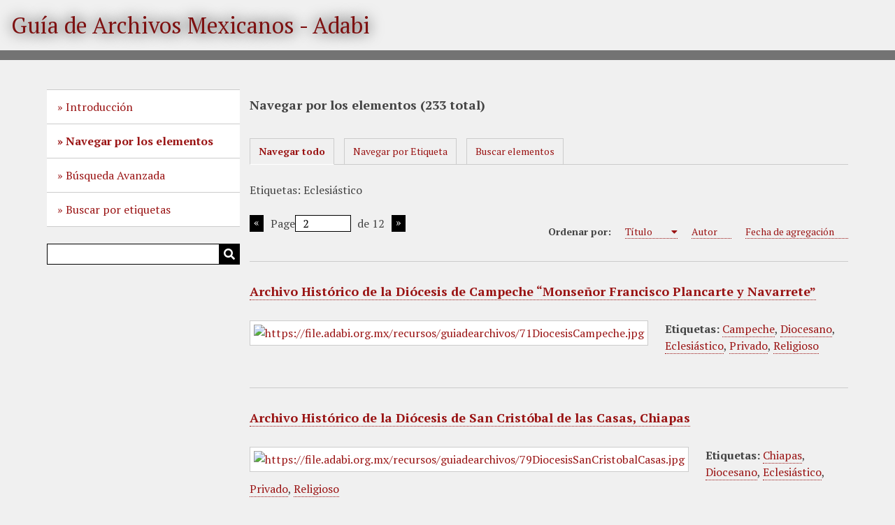

--- FILE ---
content_type: text/html; charset=utf-8
request_url: https://guiadearchivos.adabi.org.mx/items/browse?tags=Eclesi%C3%A1stico&sort_field=Dublin+Core%2CTitle&page=2
body_size: 5026
content:
<!DOCTYPE html>
<html lang="es">
<head>
    <meta charset="utf-8">
    <meta name="viewport" content="width=device-width, initial-scale=1">
                    <title>Navegar por los elementos &middot; Guía de Archivos Mexicanos - Adabi</title>

    <link rel="alternate" type="application/rss+xml" title="Canal de RSS Omeka" href="/items/browse?tags=Eclesi%C3%A1stico&amp;sort_field=Dublin+Core%2CTitle&amp;output=rss2" /><link rel="alternate" type="application/atom+xml" title="Canal de Atom Omeka" href="/items/browse?tags=Eclesi%C3%A1stico&amp;sort_field=Dublin+Core%2CTitle&amp;output=atom" />
    <!-- Plugin Stuff -->

    		<script type="text/javascript">
			jQuery(document).ready(function(){

				jQuery("a.iframe").fancybox({
			             'type': 'iframe'
				});
				});
		</script>
	

    <!-- Stylesheets -->
    <link href="/plugins/ConnectedCarousel/views/public/css/slick.css?v=3.0.3" media="all" rel="stylesheet" type="text/css" >
<link href="/plugins/ConnectedCarousel/views/public/css/jquery.fancybox.css?v=3.0.3" media="all" rel="stylesheet" type="text/css" >
<link href="/plugins/ConnectedCarousel/views/public/css/jquery.fancybox-buttons.css?v=3.0.3" media="all" rel="stylesheet" type="text/css" >
<link href="/plugins/ShortcodeCarousel/views/public/css/jcarousel.responsive.css?v=3.0.3" media="all" rel="stylesheet" type="text/css" >
<link href="/application/views/scripts/css/iconfonts.css?v=3.0.3" media="all" rel="stylesheet" type="text/css" >
<link href="/themes/default/css/style.css?v=3.0.3" media="all" rel="stylesheet" type="text/css" >
<link href="//fonts.googleapis.com/css?family=PT+Serif:400,700,400italic,700italic" media="all" rel="stylesheet" type="text/css" ><style type="text/css" media="screen">header {background:transparent url("https://guiadearchivos.adabi.org.mx/files/theme_uploads/b048b9b2eb3681118b89dd26e95f97e0.jpg") center left no-repeat;}</style>
        <style>
        body {
            background-color: #F0F0F0;
            color: #444444;
        }
        #site-title a:link, #site-title a:visited,
        #site-title a:active, #site-title a:hover {
            color: #7E1111;
                        text-shadow: 0px 0px 20px #000;
                    }
        a:link {
            color: #9A1414;
        }
        a:visited {
            color: #c23c3c;
        }
        a:hover, a:active, a:focus {
            color: #720000;
        }

        .button, button,
        input[type="reset"],
        input[type="submit"],
        input[type="button"],
        .pagination_next a,
        .pagination_previous a {
          background-color: #000000;
          color: #FFFFFF !important;
        }

        #search-form input[type="text"] {
            border-color: #000000        }

        #collection-items .item img,
        .browse .item-img,
        .browse .image,
        .browse #content .item img,
        .browse .item #content img,
        .browse .image img,
        #home .image img {
            height: auto;
        }

        @media (max-width:768px) {
            #primary-nav li {
                background-color: #282828;
            }

            #primary-nav li ul li {
                background-color: #141414;
            }

            #primary-nav li li li {
                background-color: #000000;
            }

            #primary-nav li a {
                color: #FFFFFF;
            }
        }
    </style>
    <!-- JavaScripts -->
    <script type="text/javascript" src="//ajax.googleapis.com/ajax/libs/jquery/3.6.0/jquery.min.js"></script>
<script type="text/javascript">
    //<!--
    window.jQuery || document.write("<script type=\"text\/javascript\" src=\"\/application\/views\/scripts\/javascripts\/vendor\/jquery.js?v=3.0.3\" charset=\"utf-8\"><\/script>")    //-->
</script>
<script type="text/javascript" src="//ajax.googleapis.com/ajax/libs/jqueryui/1.12.1/jquery-ui.min.js"></script>
<script type="text/javascript">
    //<!--
    window.jQuery.ui || document.write("<script type=\"text\/javascript\" src=\"\/application\/views\/scripts\/javascripts\/vendor\/jquery-ui.js?v=3.0.3\" charset=\"utf-8\"><\/script>")    //-->
</script>
<script type="text/javascript" src="/application/views/scripts/javascripts/vendor/jquery.ui.touch-punch.js"></script>
<script type="text/javascript">
    //<!--
    jQuery.noConflict();    //-->
</script>
<script type="text/javascript" src="/plugins/ConnectedCarousel/views/public/javascripts/slick.js?v=3.0.3"></script>
<script type="text/javascript" src="/plugins/ConnectedCarousel/views/public/javascripts/jquery.fancybox.js?v=3.0.3"></script>
<script type="text/javascript" src="/plugins/ShortcodeCarousel/views/public/javascripts/jcarousel.responsive.js?v=3.0.3"></script>
<script type="text/javascript" src="/plugins/ShortcodeCarousel/views/public/javascripts/jquery.jcarousel.min.js?v=3.0.3"></script>
<script type="text/javascript" src="/themes/default/javascripts/vendor/modernizr.js?v=3.0.3"></script>
<!--[if (gte IE 6)&(lte IE 8)]><script type="text/javascript" src="/application/views/scripts/javascripts/vendor/selectivizr.js?v=3.0.3"></script><![endif]-->
<script type="text/javascript" src="/application/views/scripts/javascripts/vendor/respond.js?v=3.0.3"></script>
<script type="text/javascript" src="/application/views/scripts/javascripts/vendor/jquery-accessibleMegaMenu.js?v=3.0.3"></script>
<script type="text/javascript" src="/application/views/scripts/javascripts/globals.js?v=3.0.3"></script>
<script type="text/javascript" src="/themes/default/javascripts/default.js?v=3.0.3"></script></head>
<body class="items browse">
    <a href="#content" id="skipnav">Saltar al contenido principal</a>
    
        <header role="banner">
                        <div id="site-title"><a href="https://guiadearchivos.adabi.org.mx" >Guía de Archivos Mexicanos - Adabi</a>
</div>
        </header>

        <div id="wrap">
            <div class="menu-button button">Menu</div>
            <nav id="primary-nav" role="navigation">
                <ul class="navigation">
    <li>
        <a href="/introduccion">Introducción</a>
    </li>
    <li class="active">
        <a href="/items/browse">Navegar por los elementos</a>
    </li>
    <li>
        <a href="https://guiadearchivos.adabi.org.mx/items/search">Búsqueda Avanzada</a>
    </li>
    <li>
        <a href="https://guiadearchivos.adabi.org.mx/items/tags">Buscar por etiquetas</a>
    </li>
</ul>                <div id="search-container" role="search">
                                        <form id="search-form" name="search-form" action="/search" method="get">    <input type="text" name="query" id="query" value="" title="Buscar" aria-labelledby="submit_search">            <input type="hidden" name="query_type" value="keyword" id="query_type">                <button name="submit_search" id="submit_search" type="submit" value="Buscar">Buscar</button></form>
                                    </div>
            </nav>
            <div id="content" role="main" tabindex="-1">
                
<h1>Navegar por los elementos (233 total)</h1>

<nav class="items-nav navigation secondary-nav">
    <ul class="navigation">
    <li class="active">
        <a href="/items/browse">Navegar todo</a>
    </li>
    <li>
        <a href="/items/tags">Navegar por Etiqueta</a>
    </li>
    <li>
        <a href="/items/search">Buscar elementos</a>
    </li>
</ul></nav>

<div id="item-filters"><ul><li class="tags">Etiquetas: Eclesiástico</li></ul></div>
<nav class="pagination-nav" aria-label="Paginación">
    <ul class="pagination">
                <!-- Previous page link -->
        <li class="pagination_previous">
                        <a rel="prev" href="/items/browse?tags=Eclesi%C3%A1stico&amp;sort_field=Dublin+Core%2CTitle&amp;page=1">Página previa</a>
        </li>
        
        <li class="page-input">
        <form action="/items/browse" method="get" accept-charset="utf-8">
        <input type="hidden" name="tags" value="Eclesiástico" id="tags"><input type="hidden" name="sort_field" value="Dublin Core,Title" id="sort_field"><label>Page<input type="text" name="page" title="Página actual" value="2"></label> de 12        </form>
        </li>

                <!-- Next page link -->
        <li class="pagination_next">
                        <a rel="next" href="/items/browse?tags=Eclesi%C3%A1stico&amp;sort_field=Dublin+Core%2CTitle&amp;page=3">Página siguiente</a>
        </li>
            </ul>
</nav>



<div id="sort-links">
    <span class="sort-label">Ordenar por:</span><ul id="sort-links-list"><li class="sorting asc" ><a href="/items/browse?tags=Eclesi%C3%A1stico&amp;sort_field=Dublin+Core%2CTitle&amp;page=2&amp;sort_dir=d">Título <span aria-label="Sorting ascending" title="Sorting ascending"></span></a></li><li  ><a href="/items/browse?tags=Eclesi%C3%A1stico&amp;sort_field=Dublin+Core%2CCreator&amp;page=2">Autor <span aria-label="Sort ascending" title="Sort ascending"></span></a></li><li  ><a href="/items/browse?tags=Eclesi%C3%A1stico&amp;sort_field=added&amp;page=2">Fecha de agregación <span aria-label="Sort ascending" title="Sort ascending"></span></a></li></ul></div>


<div class="item hentry">
    <h2><a href="/items/show/3598" class="permalink">Archivo Histórico de la Diócesis de Campeche “Monseñor Francisco Plancarte y Navarrete”</a></h2>
    <div class="item-meta">
        <div class="item-img">
        <a href="/items/show/3598"><img src="https://guiadearchivos.adabi.org.mx/files/square_thumbnails/3f2163b77fc2e2c761dce7e9637c0958.jpg" alt="https://file.adabi.org.mx/recursos/guiadearchivos/71DiocesisCampeche.jpg" title="https://file.adabi.org.mx/recursos/guiadearchivos/71DiocesisCampeche.jpg"></a>    </div>
    
    
        <div class="tags"><p><strong>Etiquetas:</strong>
        <a href="/items/browse?tags=Campeche" rel="tag">Campeche</a>, <a href="/items/browse?tags=Diocesano" rel="tag">Diocesano</a>, <a href="/items/browse?tags=Eclesi%C3%A1stico" rel="tag">Eclesiástico</a>, <a href="/items/browse?tags=Privado" rel="tag">Privado</a>, <a href="/items/browse?tags=Religioso" rel="tag">Religioso</a></p>
    </div>
    
    
    </div><!-- end class="item-meta" -->
</div><!-- end class="item hentry" -->
<div class="item hentry">
    <h2><a href="/items/show/3606" class="permalink">Archivo Histórico de la Diócesis de San Cristóbal de las Casas, Chiapas</a></h2>
    <div class="item-meta">
        <div class="item-img">
        <a href="/items/show/3606"><img src="https://guiadearchivos.adabi.org.mx/files/square_thumbnails/b88cf6b250a69c23ae2c12feab976b75.jpg" alt="https://file.adabi.org.mx/recursos/guiadearchivos/79DiocesisSanCristobalCasas.jpg" title="https://file.adabi.org.mx/recursos/guiadearchivos/79DiocesisSanCristobalCasas.jpg"></a>    </div>
    
    
        <div class="tags"><p><strong>Etiquetas:</strong>
        <a href="/items/browse?tags=Chiapas" rel="tag">Chiapas</a>, <a href="/items/browse?tags=Diocesano" rel="tag">Diocesano</a>, <a href="/items/browse?tags=Eclesi%C3%A1stico" rel="tag">Eclesiástico</a>, <a href="/items/browse?tags=Privado" rel="tag">Privado</a>, <a href="/items/browse?tags=Religioso" rel="tag">Religioso</a></p>
    </div>
    
    
    </div><!-- end class="item-meta" -->
</div><!-- end class="item hentry" -->
<div class="item hentry">
    <h2><a href="/items/show/3406" class="permalink">Archivo Histórico de las Hijas del Sagrado Corazón de Jesús y de Santa María de Guadalupe, Zacatecas, Zacatecas</a></h2>
    <div class="item-meta">
        <div class="item-img">
        <a href="/items/show/3406"><img src="https://guiadearchivos.adabi.org.mx/files/square_thumbnails/debdd2e901925ffacbf1273f24394d44.jpg" alt="https://file.adabi.org.mx/recursos/guiadearchivos/179ArchivoHistoricodelasHijasdelSagradoCorazondeJesus.jpg" title="https://file.adabi.org.mx/recursos/guiadearchivos/179ArchivoHistoricodelasHijasdelSagradoCorazondeJesus.jpg"></a>    </div>
    
    
        <div class="tags"><p><strong>Etiquetas:</strong>
        <a href="/items/browse?tags=Eclesi%C3%A1stico" rel="tag">Eclesiástico</a>, <a href="/items/browse?tags=Parroquial" rel="tag">Parroquial</a>, <a href="/items/browse?tags=Privado" rel="tag">Privado</a>, <a href="/items/browse?tags=Religioso" rel="tag">Religioso</a>, <a href="/items/browse?tags=Vida+consagrada" rel="tag">Vida consagrada</a>, <a href="/items/browse?tags=Zacatecas" rel="tag">Zacatecas</a></p>
    </div>
    
    
    </div><!-- end class="item-meta" -->
</div><!-- end class="item hentry" -->
<div class="item hentry">
    <h2><a href="/items/show/3407" class="permalink">Archivo Histórico de las Misioneras Guadalupanas del Espíritu Santo, Ciudad de México</a></h2>
    <div class="item-meta">
        <div class="item-img">
        <a href="/items/show/3407"><img src="https://guiadearchivos.adabi.org.mx/files/square_thumbnails/4b96d42d4b653a6f1656d7d6dbb43368.jpg" alt="https://file.adabi.org.mx/recursos/guiadearchivos/180ArchivoHistoricodelasMisionerasGuadalupanasdelEspirituSanto.jpg" title="https://file.adabi.org.mx/recursos/guiadearchivos/180ArchivoHistoricodelasMisionerasGuadalupanasdelEspirituSanto.jpg"></a>    </div>
    
    
        <div class="tags"><p><strong>Etiquetas:</strong>
        <a href="/items/browse?tags=Ciudad+de+M%C3%A9xico" rel="tag">Ciudad de México</a>, <a href="/items/browse?tags=Eclesi%C3%A1stico" rel="tag">Eclesiástico</a>, <a href="/items/browse?tags=Parroquial" rel="tag">Parroquial</a>, <a href="/items/browse?tags=Privado" rel="tag">Privado</a>, <a href="/items/browse?tags=Religioso" rel="tag">Religioso</a>, <a href="/items/browse?tags=Vida+consagrada" rel="tag">Vida consagrada</a></p>
    </div>
    
    
    </div><!-- end class="item-meta" -->
</div><!-- end class="item hentry" -->
<div class="item hentry">
    <h2><a href="/items/show/3403" class="permalink">Archivo Histórico de los Misioneros del Espíritu Santo, Ciudad de México</a></h2>
    <div class="item-meta">
        <div class="item-img">
        <a href="/items/show/3403"><img src="https://guiadearchivos.adabi.org.mx/files/square_thumbnails/7cbffd1bb7292350b93925c60d25e573.jpg" alt="https://file.adabi.org.mx/recursos/guiadearchivos/176ArchivoHistoricodelosMisionerosdelEspirituSantoCiudaddeMexico.jpg" title="https://file.adabi.org.mx/recursos/guiadearchivos/176ArchivoHistoricodelosMisionerosdelEspirituSantoCiudaddeMexico.jpg"></a>    </div>
    
    
        <div class="tags"><p><strong>Etiquetas:</strong>
        <a href="/items/browse?tags=Eclesi%C3%A1stico" rel="tag">Eclesiástico</a>, <a href="/items/browse?tags=Parroquial" rel="tag">Parroquial</a>, <a href="/items/browse?tags=Privado" rel="tag">Privado</a>, <a href="/items/browse?tags=Puebla" rel="tag">Puebla</a>, <a href="/items/browse?tags=Religioso" rel="tag">Religioso</a>, <a href="/items/browse?tags=Vida+consagrada" rel="tag">Vida consagrada</a></p>
    </div>
    
    
    </div><!-- end class="item-meta" -->
</div><!-- end class="item hentry" -->
<div class="item hentry">
    <h2><a href="/items/show/3594" class="permalink">Archivo Histórico del Comité Promotor Pro Premio Nobel de la Paz, Samuel Ruíz García, Morelos</a></h2>
    <div class="item-meta">
        <div class="item-img">
        <a href="/items/show/3594"><img src="https://guiadearchivos.adabi.org.mx/files/square_thumbnails/ab0ab1d7e9ea72b9810a0944f8311d9c.jpg" alt="https://file.adabi.org.mx/recursos/guiadearchivos/67ComitePromotorPremioNobel.jpg" title="https://file.adabi.org.mx/recursos/guiadearchivos/67ComitePromotorPremioNobel.jpg"></a>    </div>
    
    
        <div class="tags"><p><strong>Etiquetas:</strong>
        <a href="/items/browse?tags=Colectivo" rel="tag">Colectivo</a>, <a href="/items/browse?tags=Comunitario" rel="tag">Comunitario</a>, <a href="/items/browse?tags=Eclesi%C3%A1stico" rel="tag">Eclesiástico</a>, <a href="/items/browse?tags=Institucional" rel="tag">Institucional</a>, <a href="/items/browse?tags=Morelos" rel="tag">Morelos</a>, <a href="/items/browse?tags=P%C3%BAblico" rel="tag">Público</a></p>
    </div>
    
    
    </div><!-- end class="item-meta" -->
</div><!-- end class="item hentry" -->
<div class="item hentry">
    <h2><a href="/items/show/3545" class="permalink">Archivo Histórico Parroquial de la Antigua Christ Church, Iglesia Anglicana, Ciudad de México.</a></h2>
    <div class="item-meta">
        <div class="item-img">
        <a href="/items/show/3545"><img src="https://guiadearchivos.adabi.org.mx/files/square_thumbnails/6791d8f26bd00a34e10d0820c1d1d9a0.jpg" alt="https://file.adabi.org.mx/recursos/guiadearchivos/18AntiguaChristChurch.jpg" title="https://file.adabi.org.mx/recursos/guiadearchivos/18AntiguaChristChurch.jpg"></a>    </div>
    
    
        <div class="tags"><p><strong>Etiquetas:</strong>
        <a href="/items/browse?tags=Ciudad+de+M%C3%A9xico" rel="tag">Ciudad de México</a>, <a href="/items/browse?tags=Eclesi%C3%A1stico" rel="tag">Eclesiástico</a>, <a href="/items/browse?tags=Parroquial" rel="tag">Parroquial</a>, <a href="/items/browse?tags=Privado" rel="tag">Privado</a>, <a href="/items/browse?tags=Religioso" rel="tag">Religioso</a></p>
    </div>
    
    
    </div><!-- end class="item-meta" -->
</div><!-- end class="item hentry" -->
<div class="item hentry">
    <h2><a href="/items/show/3382" class="permalink">Archivo Parroquia Santo Ángel Custodio Analco, Puebla</a></h2>
    <div class="item-meta">
        <div class="item-img">
        <a href="/items/show/3382"><img src="https://guiadearchivos.adabi.org.mx/files/square_thumbnails/ffeac900e1c0be322ed9966fdbed0a1b.jpg" alt="https://file.adabi.org.mx/recursos/guiadearchivos/155ParroquialStoAngelCustodioAnalcoPue.jpg" title="https://file.adabi.org.mx/recursos/guiadearchivos/155ParroquialStoAngelCustodioAnalcoPue.jpg"></a>    </div>
    
    
        <div class="tags"><p><strong>Etiquetas:</strong>
        <a href="/items/browse?tags=Eclesi%C3%A1stico" rel="tag">Eclesiástico</a>, <a href="/items/browse?tags=Parroquial" rel="tag">Parroquial</a>, <a href="/items/browse?tags=Privado" rel="tag">Privado</a>, <a href="/items/browse?tags=Puebla" rel="tag">Puebla</a>, <a href="/items/browse?tags=Religioso" rel="tag">Religioso</a></p>
    </div>
    
    
    </div><!-- end class="item-meta" -->
</div><!-- end class="item hentry" -->
<div class="item hentry">
    <h2><a href="/items/show/3575" class="permalink">Archivo Parroquial de la Asunción de María, Ixtapan de la Sal, Estado de México</a></h2>
    <div class="item-meta">
        <div class="item-img">
        <a href="/items/show/3575"><img src="https://guiadearchivos.adabi.org.mx/files/square_thumbnails/17c3abdb3dcf92884126b6c690480097.jpg" alt="https://file.adabi.org.mx/recursos/guiadearchivos/48AsuncionMariaIxtapanSal.jpg" title="https://file.adabi.org.mx/recursos/guiadearchivos/48AsuncionMariaIxtapanSal.jpg"></a>    </div>
    
    
        <div class="tags"><p><strong>Etiquetas:</strong>
        <a href="/items/browse?tags=Eclesi%C3%A1stico" rel="tag">Eclesiástico</a>, <a href="/items/browse?tags=Estado+de+M%C3%A9xico" rel="tag">Estado de México</a>, <a href="/items/browse?tags=Parroquial" rel="tag">Parroquial</a>, <a href="/items/browse?tags=Privado" rel="tag">Privado</a>, <a href="/items/browse?tags=Religioso" rel="tag">Religioso</a></p>
    </div>
    
    
    </div><!-- end class="item-meta" -->
</div><!-- end class="item hentry" -->
<div class="item hentry">
    <h2><a href="/items/show/3557" class="permalink">Archivo Parroquial de la Asunción de María, Milpa Alta, Ciudad de México</a></h2>
    <div class="item-meta">
        <div class="item-img">
        <a href="/items/show/3557"><img src="https://guiadearchivos.adabi.org.mx/files/square_thumbnails/d4a99631f5338179df3eeb395731fc8b.jpg" alt="https://file.adabi.org.mx/recursos/guiadearchivos/30StaMaMilpaAlta.jpg" title="https://file.adabi.org.mx/recursos/guiadearchivos/30StaMaMilpaAlta.jpg"></a>    </div>
    
    
        <div class="tags"><p><strong>Etiquetas:</strong>
        <a href="/items/browse?tags=Ciudad+de+M%C3%A9xico" rel="tag">Ciudad de México</a>, <a href="/items/browse?tags=Eclesi%C3%A1stico" rel="tag">Eclesiástico</a>, <a href="/items/browse?tags=Parroquial" rel="tag">Parroquial</a>, <a href="/items/browse?tags=Privado" rel="tag">Privado</a>, <a href="/items/browse?tags=Religioso" rel="tag">Religioso</a></p>
    </div>
    
    
    </div><!-- end class="item-meta" -->
</div><!-- end class="item hentry" -->
<div class="item hentry">
    <h2><a href="/items/show/3547" class="permalink">Archivo Parroquial de la Asunción, Aculco, Iztapalapa, Ciudad de México</a></h2>
    <div class="item-meta">
        <div class="item-img">
        <a href="/items/show/3547"><img src="https://guiadearchivos.adabi.org.mx/files/square_thumbnails/6b9dc39f93e648aa75688bd0e16fb070.jpg" alt="https://file.adabi.org.mx/recursos/guiadearchivos/20AsuncionAculcoIztapalapa.jpg" title="https://file.adabi.org.mx/recursos/guiadearchivos/20AsuncionAculcoIztapalapa.jpg"></a>    </div>
    
    
        <div class="tags"><p><strong>Etiquetas:</strong>
        <a href="/items/browse?tags=Ciudad+de+M%C3%A9xico" rel="tag">Ciudad de México</a>, <a href="/items/browse?tags=Eclesi%C3%A1stico" rel="tag">Eclesiástico</a>, <a href="/items/browse?tags=Parroquial" rel="tag">Parroquial</a>, <a href="/items/browse?tags=Privado" rel="tag">Privado</a>, <a href="/items/browse?tags=Religioso" rel="tag">Religioso</a></p>
    </div>
    
    
    </div><!-- end class="item-meta" -->
</div><!-- end class="item hentry" -->
<div class="item hentry">
    <h2><a href="/items/show/3532" class="permalink">Archivo Parroquial de la Basílica de San José y Nuestra Señora del Sagrado Corazón, Ciudad de México</a></h2>
    <div class="item-meta">
        <div class="item-img">
        <a href="/items/show/3532"><img src="https://guiadearchivos.adabi.org.mx/files/square_thumbnails/4721143cf3f8f1ad71c6f180f6034f58.jpg" alt="https://file.adabi.org.mx/recursos/guiadearchivos/5BasilicaSanJoseCDMX.jpg" title="https://file.adabi.org.mx/recursos/guiadearchivos/5BasilicaSanJoseCDMX.jpg"></a>    </div>
    
    
        <div class="tags"><p><strong>Etiquetas:</strong>
        <a href="/items/browse?tags=Ciudad+de+M%C3%A9xico" rel="tag">Ciudad de México</a>, <a href="/items/browse?tags=Eclesi%C3%A1stico" rel="tag">Eclesiástico</a>, <a href="/items/browse?tags=Parroquial" rel="tag">Parroquial</a>, <a href="/items/browse?tags=Privado" rel="tag">Privado</a>, <a href="/items/browse?tags=Religioso" rel="tag">Religioso</a></p>
    </div>
    
    
    </div><!-- end class="item-meta" -->
</div><!-- end class="item hentry" -->
<div class="item hentry">
    <h2><a href="/items/show/3544" class="permalink">Archivo Parroquial de la Concepción Tequipehuca, Ciudad de México</a></h2>
    <div class="item-meta">
        <div class="item-img">
        <a href="/items/show/3544"><img src="https://guiadearchivos.adabi.org.mx/files/square_thumbnails/8198f8dee445d6241bfd65fbfc289e07.jpg" alt="https://file.adabi.org.mx/recursos/guiadearchivos/17ParroquiaConcepcionTequipehuca.jpg" title="https://file.adabi.org.mx/recursos/guiadearchivos/17ParroquiaConcepcionTequipehuca.jpg"></a>    </div>
    
    
        <div class="tags"><p><strong>Etiquetas:</strong>
        <a href="/items/browse?tags=Ciudad+de+M%C3%A9xico" rel="tag">Ciudad de México</a>, <a href="/items/browse?tags=Eclesi%C3%A1stico" rel="tag">Eclesiástico</a>, <a href="/items/browse?tags=Parroquial" rel="tag">Parroquial</a>, <a href="/items/browse?tags=Privado" rel="tag">Privado</a>, <a href="/items/browse?tags=Religioso" rel="tag">Religioso</a></p>
    </div>
    
    
    </div><!-- end class="item-meta" -->
</div><!-- end class="item hentry" -->
<div class="item hentry">
    <h2><a href="/items/show/3341" class="permalink">Archivo Parroquial de la Inmaculada Concepción, Zacualpan de Amilpas, Morelos</a></h2>
    <div class="item-meta">
        <div class="item-img">
        <a href="/items/show/3341"><img src="https://guiadearchivos.adabi.org.mx/files/square_thumbnails/94fd3c5ecd54c4d15ddddf5edac4d21c.jpg" alt="https://file.adabi.org.mx/recursos/guiadearchivos/114InmaculadaConcepcionZacualpan.jpg" title="https://file.adabi.org.mx/recursos/guiadearchivos/114InmaculadaConcepcionZacualpan.jpg"></a>    </div>
    
    
        <div class="tags"><p><strong>Etiquetas:</strong>
        <a href="/items/browse?tags=Eclesi%C3%A1stico" rel="tag">Eclesiástico</a>, <a href="/items/browse?tags=Morelos" rel="tag">Morelos</a>, <a href="/items/browse?tags=Parroquial" rel="tag">Parroquial</a>, <a href="/items/browse?tags=Privado" rel="tag">Privado</a>, <a href="/items/browse?tags=Religioso" rel="tag">Religioso</a></p>
    </div>
    
    
    </div><!-- end class="item-meta" -->
</div><!-- end class="item hentry" -->
<div class="item hentry">
    <h2><a href="/items/show/3555" class="permalink">Archivo Parroquial de la Natividad de María Santísima, Regina Coeli, Ciudad de México</a></h2>
    <div class="item-meta">
        <div class="item-img">
        <a href="/items/show/3555"><img src="https://guiadearchivos.adabi.org.mx/files/square_thumbnails/4eb240c20ed2be980938a89cd34d1de0.jpg" alt="https://file.adabi.org.mx/recursos/guiadearchivos/28ReginaCoeliCDMX.jpg" title="https://file.adabi.org.mx/recursos/guiadearchivos/28ReginaCoeliCDMX.jpg"></a>    </div>
    
    
        <div class="tags"><p><strong>Etiquetas:</strong>
        <a href="/items/browse?tags=Ciudad+de+M%C3%A9xico" rel="tag">Ciudad de México</a>, <a href="/items/browse?tags=Eclesi%C3%A1stico" rel="tag">Eclesiástico</a>, <a href="/items/browse?tags=Parroquial" rel="tag">Parroquial</a>, <a href="/items/browse?tags=Privado" rel="tag">Privado</a>, <a href="/items/browse?tags=Religioso" rel="tag">Religioso</a></p>
    </div>
    
    
    </div><!-- end class="item-meta" -->
</div><!-- end class="item hentry" -->
<div class="item hentry">
    <h2><a href="/items/show/3600" class="permalink">Archivo Parroquial de la Natividad de María, Bécal, Campeche</a></h2>
    <div class="item-meta">
        <div class="item-img">
        <a href="/items/show/3600"><img src="https://guiadearchivos.adabi.org.mx/files/square_thumbnails/b13521e3ec701be0536d3c9402c77b4b.jpg" alt="https://file.adabi.org.mx/recursos/guiadearchivos/73NatividadMariaBecal.jpg" title="https://file.adabi.org.mx/recursos/guiadearchivos/73NatividadMariaBecal.jpg"></a>    </div>
    
    
        <div class="tags"><p><strong>Etiquetas:</strong>
        <a href="/items/browse?tags=Campeche" rel="tag">Campeche</a>, <a href="/items/browse?tags=Eclesi%C3%A1stico" rel="tag">Eclesiástico</a>, <a href="/items/browse?tags=Parroquial" rel="tag">Parroquial</a>, <a href="/items/browse?tags=Privado" rel="tag">Privado</a>, <a href="/items/browse?tags=Religioso" rel="tag">Religioso</a></p>
    </div>
    
    
    </div><!-- end class="item-meta" -->
</div><!-- end class="item hentry" -->
<div class="item hentry">
    <h2><a href="/items/show/3583" class="permalink">Archivo Parroquial de la Natividad de Nuestra Señora, Coatepec, Ixtapaluca, Estado de México</a></h2>
    <div class="item-meta">
        <div class="item-img">
        <a href="/items/show/3583"><img src="https://guiadearchivos.adabi.org.mx/files/square_thumbnails/4ad7270c9a46899fa039a0ebb1479e12.jpg" alt="https://file.adabi.org.mx/recursos/guiadearchivos/56NatividadCoatepec.jpg" title="https://file.adabi.org.mx/recursos/guiadearchivos/56NatividadCoatepec.jpg"></a>    </div>
    
    
        <div class="tags"><p><strong>Etiquetas:</strong>
        <a href="/items/browse?tags=Eclesi%C3%A1stico" rel="tag">Eclesiástico</a>, <a href="/items/browse?tags=Estado+de+M%C3%A9xico" rel="tag">Estado de México</a>, <a href="/items/browse?tags=Parroquial" rel="tag">Parroquial</a>, <a href="/items/browse?tags=Privado" rel="tag">Privado</a>, <a href="/items/browse?tags=Religioso" rel="tag">Religioso</a></p>
    </div>
    
    
    </div><!-- end class="item-meta" -->
</div><!-- end class="item hentry" -->
<div class="item hentry">
    <h2><a href="/items/show/3550" class="permalink">Archivo Parroquial de la Preciosa Sangre de Cristo, Iztacalco, Ciudad de México</a></h2>
    <div class="item-meta">
        <div class="item-img">
        <a href="/items/show/3550"><img src="https://guiadearchivos.adabi.org.mx/files/square_thumbnails/916e32f86ec181ae217c16b933704063.jpg" alt="https://file.adabi.org.mx/recursos/guiadearchivos/23PreciosaSangreCristoIztacalco.jpg" title="https://file.adabi.org.mx/recursos/guiadearchivos/23PreciosaSangreCristoIztacalco.jpg"></a>    </div>
    
    
        <div class="tags"><p><strong>Etiquetas:</strong>
        <a href="/items/browse?tags=Ciudad+de+M%C3%A9xico" rel="tag">Ciudad de México</a>, <a href="/items/browse?tags=Eclesi%C3%A1stico" rel="tag">Eclesiástico</a>, <a href="/items/browse?tags=Parroquial" rel="tag">Parroquial</a>, <a href="/items/browse?tags=Privado" rel="tag">Privado</a>, <a href="/items/browse?tags=Religioso" rel="tag">Religioso</a></p>
    </div>
    
    
    </div><!-- end class="item-meta" -->
</div><!-- end class="item hentry" -->
<div class="item hentry">
    <h2><a href="/items/show/3362" class="permalink">Archivo Parroquial de La Purificación, Tlalnepantla, Morelos</a></h2>
    <div class="item-meta">
        <div class="item-img">
        <a href="/items/show/3362"><img src="https://guiadearchivos.adabi.org.mx/files/square_thumbnails/3867aef40b747f9fa9209814d8605d8f.jpg" alt="https://file.adabi.org.mx/recursos/guiadearchivos/135ArchivoParroquialLaPurificacionTlalnepantlaCuauhtenco.jpg" title="https://file.adabi.org.mx/recursos/guiadearchivos/135ArchivoParroquialLaPurificacionTlalnepantlaCuauhtenco.jpg"></a>    </div>
    
    
        <div class="tags"><p><strong>Etiquetas:</strong>
        <a href="/items/browse?tags=Eclesi%C3%A1stico" rel="tag">Eclesiástico</a>, <a href="/items/browse?tags=Morelos" rel="tag">Morelos</a>, <a href="/items/browse?tags=Parroquial" rel="tag">Parroquial</a>, <a href="/items/browse?tags=Privado" rel="tag">Privado</a>, <a href="/items/browse?tags=Religioso" rel="tag">Religioso</a></p>
    </div>
    
    
    </div><!-- end class="item-meta" -->
</div><!-- end class="item hentry" -->
<div class="item hentry">
    <h2><a href="/items/show/3574" class="permalink">Archivo Parroquial de la Purísima Concepción de María, Otumba, Estado de México</a></h2>
    <div class="item-meta">
        <div class="item-img">
        <a href="/items/show/3574"><img src="https://guiadearchivos.adabi.org.mx/files/square_thumbnails/82118c9e10d1357e49eb0b230195dec6.jpg" alt="https://file.adabi.org.mx/recursos/guiadearchivos/47PurisimaConcepcionOtumba.jpg" title="https://file.adabi.org.mx/recursos/guiadearchivos/47PurisimaConcepcionOtumba.jpg"></a>    </div>
    
    
        <div class="tags"><p><strong>Etiquetas:</strong>
        <a href="/items/browse?tags=Eclesi%C3%A1stico" rel="tag">Eclesiástico</a>, <a href="/items/browse?tags=Estado+de+M%C3%A9xico" rel="tag">Estado de México</a>, <a href="/items/browse?tags=Parroquial" rel="tag">Parroquial</a>, <a href="/items/browse?tags=Privado" rel="tag">Privado</a>, <a href="/items/browse?tags=Religioso" rel="tag">Religioso</a></p>
    </div>
    
    
    </div><!-- end class="item-meta" -->
</div><!-- end class="item hentry" -->

<nav class="pagination-nav" aria-label="Paginación">
    <ul class="pagination">
                <!-- Previous page link -->
        <li class="pagination_previous">
                        <a rel="prev" href="/items/browse?tags=Eclesi%C3%A1stico&amp;sort_field=Dublin+Core%2CTitle&amp;page=1">Página previa</a>
        </li>
        
        <li class="page-input">
        <form action="/items/browse" method="get" accept-charset="utf-8">
        <input type="hidden" name="tags" value="Eclesiástico" id="tags"><input type="hidden" name="sort_field" value="Dublin Core,Title" id="sort_field"><label>Page<input type="text" name="page" title="Página actual" value="2"></label> de 12        </form>
        </li>

                <!-- Next page link -->
        <li class="pagination_next">
                        <a rel="next" href="/items/browse?tags=Eclesi%C3%A1stico&amp;sort_field=Dublin+Core%2CTitle&amp;page=3">Página siguiente</a>
        </li>
            </ul>
</nav>


<div id="outputs">
    <span class="outputs-label">Formatos de Salida</span>
                <p id="output-format-list">
        <a href="/items/browse?tags=Eclesi%C3%A1stico&amp;sort_field=Dublin+Core%2CTitle&amp;page=2&amp;output=atom">atom</a>, <a href="/items/browse?tags=Eclesi%C3%A1stico&amp;sort_field=Dublin+Core%2CTitle&amp;page=2&amp;output=dcmes-xml">dcmes-xml</a>, <a href="/items/browse?tags=Eclesi%C3%A1stico&amp;sort_field=Dublin+Core%2CTitle&amp;page=2&amp;output=json">json</a>, <a href="/items/browse?tags=Eclesi%C3%A1stico&amp;sort_field=Dublin+Core%2CTitle&amp;page=2&amp;output=omeka-xml">omeka-xml</a>, <a href="/items/browse?tags=Eclesi%C3%A1stico&amp;sort_field=Dublin+Core%2CTitle&amp;page=2&amp;output=rss2">rss2</a>        </p>
    </div>


        </div><!-- end content -->

    </div><!-- end wrap -->


    <footer role="contentinfo">

        <div id="footer-text">
                                    <p>Tecnología de <a href="http://omeka.org">Omeka</a>.</p>
        </div>

        
    </footer><!-- end footer -->

    <script type="text/javascript">
    jQuery(document).ready(function () {
        Omeka.showAdvancedForm();
        Omeka.skipNav();
        Omeka.megaMenu('.no-touchevents #primary-nav');
        ThanksRoy.mobileMenu();
    });
    </script>

</body>
</html>
